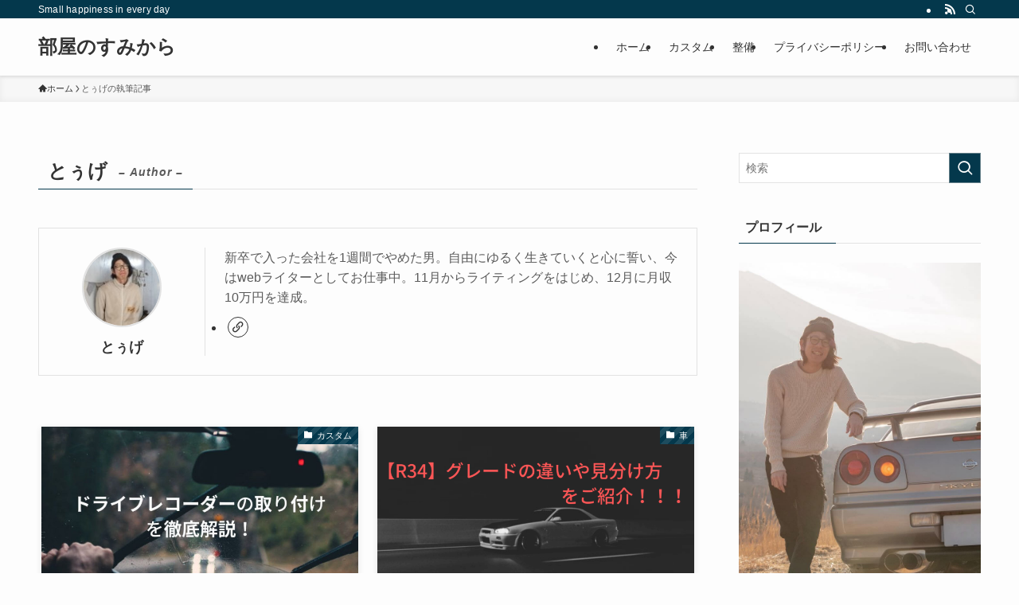

--- FILE ---
content_type: text/html; charset=UTF-8
request_url: https://enjoyholiday24.com/author/hayato24/
body_size: 17551
content:
<!DOCTYPE html>
<html lang="ja" data-loaded="false" data-scrolled="false" data-spmenu="closed">
<head>
<meta charset="utf-8">
<meta name="format-detection" content="telephone=no">
<meta http-equiv="X-UA-Compatible" content="IE=edge">
<meta name="viewport" content="width=device-width, viewport-fit=cover">
<title>とぅげ &#8211; 部屋のすみから</title>
<meta name='robots' content='max-image-preview:large' />
<link rel='dns-prefetch' href='//webfonts.xserver.jp' />
<link rel='dns-prefetch' href='//stats.wp.com' />
<link rel='dns-prefetch' href='//v0.wordpress.com' />
<link rel="alternate" type="application/rss+xml" title="部屋のすみから &raquo; フィード" href="https://enjoyholiday24.com/feed/" />
<link rel="alternate" type="application/rss+xml" title="部屋のすみから &raquo; コメントフィード" href="https://enjoyholiday24.com/comments/feed/" />
<script type="text/javascript" id="wpp-js" src="https://enjoyholiday24.com/wp-content/plugins/wordpress-popular-posts/assets/js/wpp.min.js?ver=7.3.6" data-sampling="0" data-sampling-rate="100" data-api-url="https://enjoyholiday24.com/wp-json/wordpress-popular-posts" data-post-id="0" data-token="1c670be41f" data-lang="0" data-debug="0"></script>
<link rel="alternate" type="application/rss+xml" title="部屋のすみから &raquo; とぅげ による投稿のフィード" href="https://enjoyholiday24.com/author/hayato24/feed/" />
<link rel='stylesheet' id='wp-block-library-css' href='https://enjoyholiday24.com/wp-includes/css/dist/block-library/style.min.css?ver=6.6.4' type='text/css' media='all' />
<link rel='stylesheet' id='swell-icons-css' href='https://enjoyholiday24.com/wp-content/themes/swell/build/css/swell-icons.css?ver=2.12.0' type='text/css' media='all' />
<link rel='stylesheet' id='main_style-css' href='https://enjoyholiday24.com/wp-content/themes/swell/build/css/main.css?ver=2.12.0' type='text/css' media='all' />
<link rel='stylesheet' id='swell_blocks-css' href='https://enjoyholiday24.com/wp-content/themes/swell/build/css/blocks.css?ver=2.12.0' type='text/css' media='all' />
<style id='swell_custom-inline-css' type='text/css'>
:root{--swl-fz--content:4vw;--swl-font_family:"游ゴシック体", "Yu Gothic", YuGothic, "Hiragino Kaku Gothic ProN", "Hiragino Sans", Meiryo, sans-serif;--swl-font_weight:500;--color_main:#04384c;--color_text:#333;--color_link:#1176d4;--color_htag:#04384c;--color_bg:#fdfdfd;--color_gradient1:#d8ffff;--color_gradient2:#87e7ff;--color_main_thin:rgba(5, 70, 95, 0.05 );--color_main_dark:rgba(3, 42, 57, 1 );--color_list_check:#04384c;--color_list_num:#04384c;--color_list_good:#86dd7b;--color_list_triangle:#f4e03a;--color_list_bad:#f36060;--color_faq_q:#d55656;--color_faq_a:#6599b7;--color_icon_good:#3cd250;--color_icon_good_bg:#ecffe9;--color_icon_bad:#4b73eb;--color_icon_bad_bg:#eafaff;--color_icon_info:#f578b4;--color_icon_info_bg:#fff0fa;--color_icon_announce:#ffa537;--color_icon_announce_bg:#fff5f0;--color_icon_pen:#7a7a7a;--color_icon_pen_bg:#f7f7f7;--color_icon_book:#787364;--color_icon_book_bg:#f8f6ef;--color_icon_point:#ffa639;--color_icon_check:#86d67c;--color_icon_batsu:#f36060;--color_icon_hatena:#5295cc;--color_icon_caution:#f7da38;--color_icon_memo:#84878a;--color_deep01:#e44141;--color_deep02:#3d79d5;--color_deep03:#63a84d;--color_deep04:#f09f4d;--color_pale01:#fff2f0;--color_pale02:#f3f8fd;--color_pale03:#f1f9ee;--color_pale04:#fdf9ee;--color_mark_blue:#b7e3ff;--color_mark_green:#bdf9c3;--color_mark_yellow:#fcf69f;--color_mark_orange:#ffddbc;--border01:solid 1px var(--color_main);--border02:double 4px var(--color_main);--border03:dashed 2px var(--color_border);--border04:solid 4px var(--color_gray);--card_posts_thumb_ratio:56.25%;--list_posts_thumb_ratio:61.805%;--big_posts_thumb_ratio:56.25%;--thumb_posts_thumb_ratio:61.805%;--blogcard_thumb_ratio:56.25%;--color_header_bg:#fdfdfd;--color_header_text:#333;--color_footer_bg:#fdfdfd;--color_footer_text:#333;--container_size:1200px;--article_size:900px;--logo_size_sp:48px;--logo_size_pc:40px;--logo_size_pcfix:32px;}.swl-cell-bg[data-icon="doubleCircle"]{--cell-icon-color:#ffc977}.swl-cell-bg[data-icon="circle"]{--cell-icon-color:#94e29c}.swl-cell-bg[data-icon="triangle"]{--cell-icon-color:#eeda2f}.swl-cell-bg[data-icon="close"]{--cell-icon-color:#ec9191}.swl-cell-bg[data-icon="hatena"]{--cell-icon-color:#93c9da}.swl-cell-bg[data-icon="check"]{--cell-icon-color:#94e29c}.swl-cell-bg[data-icon="line"]{--cell-icon-color:#9b9b9b}.cap_box[data-colset="col1"]{--capbox-color:#f59b5f;--capbox-color--bg:#fff8eb}.cap_box[data-colset="col2"]{--capbox-color:#5fb9f5;--capbox-color--bg:#edf5ff}.cap_box[data-colset="col3"]{--capbox-color:#2fcd90;--capbox-color--bg:#eafaf2}.red_{--the-btn-color:#f74a4a;--the-btn-color2:#ffbc49;--the-solid-shadow: rgba(185, 56, 56, 1 )}.blue_{--the-btn-color:#338df4;--the-btn-color2:#35eaff;--the-solid-shadow: rgba(38, 106, 183, 1 )}.green_{--the-btn-color:#62d847;--the-btn-color2:#7bf7bd;--the-solid-shadow: rgba(74, 162, 53, 1 )}.is-style-btn_normal{--the-btn-radius:80px}.is-style-btn_solid{--the-btn-radius:80px}.is-style-btn_shiny{--the-btn-radius:80px}.is-style-btn_line{--the-btn-radius:80px}.post_content blockquote{padding:1.5em 2em 1.5em 3em}.post_content blockquote::before{content:"";display:block;width:5px;height:calc(100% - 3em);top:1.5em;left:1.5em;border-left:solid 1px rgba(180,180,180,.75);border-right:solid 1px rgba(180,180,180,.75);}.mark_blue{background:-webkit-linear-gradient(transparent 64%,var(--color_mark_blue) 0%);background:linear-gradient(transparent 64%,var(--color_mark_blue) 0%)}.mark_green{background:-webkit-linear-gradient(transparent 64%,var(--color_mark_green) 0%);background:linear-gradient(transparent 64%,var(--color_mark_green) 0%)}.mark_yellow{background:-webkit-linear-gradient(transparent 64%,var(--color_mark_yellow) 0%);background:linear-gradient(transparent 64%,var(--color_mark_yellow) 0%)}.mark_orange{background:-webkit-linear-gradient(transparent 64%,var(--color_mark_orange) 0%);background:linear-gradient(transparent 64%,var(--color_mark_orange) 0%)}[class*="is-style-icon_"]{color:#333;border-width:0}[class*="is-style-big_icon_"]{border-width:2px;border-style:solid}[data-col="gray"] .c-balloon__text{background:#f7f7f7;border-color:#ccc}[data-col="gray"] .c-balloon__before{border-right-color:#f7f7f7}[data-col="green"] .c-balloon__text{background:#d1f8c2;border-color:#9ddd93}[data-col="green"] .c-balloon__before{border-right-color:#d1f8c2}[data-col="blue"] .c-balloon__text{background:#e2f6ff;border-color:#93d2f0}[data-col="blue"] .c-balloon__before{border-right-color:#e2f6ff}[data-col="red"] .c-balloon__text{background:#ffebeb;border-color:#f48789}[data-col="red"] .c-balloon__before{border-right-color:#ffebeb}[data-col="yellow"] .c-balloon__text{background:#f9f7d2;border-color:#fbe593}[data-col="yellow"] .c-balloon__before{border-right-color:#f9f7d2}.-type-list2 .p-postList__body::after,.-type-big .p-postList__body::after{content: "READ MORE »";}.c-postThumb__cat{background-color:#04384c;color:#fff;background-image: repeating-linear-gradient(-45deg,rgba(255,255,255,.1),rgba(255,255,255,.1) 6px,transparent 6px,transparent 12px)}.post_content h2:where(:not([class^="swell-block-"]):not(.faq_q):not(.p-postList__title)){background:var(--color_htag);padding:.75em 1em;color:#fff}.post_content h2:where(:not([class^="swell-block-"]):not(.faq_q):not(.p-postList__title))::before{position:absolute;display:block;pointer-events:none;content:"";top:-4px;left:0;width:100%;height:calc(100% + 4px);box-sizing:content-box;border-top:solid 2px var(--color_htag);border-bottom:solid 2px var(--color_htag)}.post_content h3:where(:not([class^="swell-block-"]):not(.faq_q):not(.p-postList__title)){padding:0 .5em .5em}.post_content h3:where(:not([class^="swell-block-"]):not(.faq_q):not(.p-postList__title))::before{content:"";width:100%;height:2px;background: repeating-linear-gradient(90deg, var(--color_htag) 0%, var(--color_htag) 29.3%, rgba(150,150,150,.2) 29.3%, rgba(150,150,150,.2) 100%)}.post_content h4:where(:not([class^="swell-block-"]):not(.faq_q):not(.p-postList__title)){padding:0 0 0 16px;border-left:solid 2px var(--color_htag)}.l-header{box-shadow: 0 1px 4px rgba(0,0,0,.12)}.l-header__bar{color:#fff;background:var(--color_main)}.l-header__menuBtn{order:1}.l-header__customBtn{order:3}.c-gnav a::after{background:var(--color_main);width:100%;height:2px;transform:scaleX(0)}.p-spHeadMenu .menu-item.-current{border-bottom-color:var(--color_main)}.c-gnav > li:hover > a::after,.c-gnav > .-current > a::after{transform: scaleX(1)}.c-gnav .sub-menu{color:#333;background:#fff}.l-fixHeader::before{opacity:1}#pagetop{border-radius:50%}.c-widget__title.-spmenu{padding:.5em .75em;border-radius:var(--swl-radius--2, 0px);background:var(--color_main);color:#fff;}.c-widget__title.-footer{padding:.5em}.c-widget__title.-footer::before{content:"";bottom:0;left:0;width:40%;z-index:1;background:var(--color_main)}.c-widget__title.-footer::after{content:"";bottom:0;left:0;width:100%;background:var(--color_border)}.c-secTitle{border-left:solid 2px var(--color_main);padding:0em .75em}.p-spMenu{color:#333}.p-spMenu__inner::before{background:#fdfdfd;opacity:1}.p-spMenu__overlay{background:#000;opacity:0.6}[class*="page-numbers"]{color:#fff;background-color:#dedede}a{text-decoration: none}.l-topTitleArea.c-filterLayer::before{background-color:#000;opacity:0.2;content:""}@media screen and (min-width: 960px){:root{}}@media screen and (max-width: 959px){:root{}.l-header__logo{order:2;text-align:center}}@media screen and (min-width: 600px){:root{--swl-fz--content:16px;}}@media screen and (max-width: 599px){:root{}}@media (min-width: 1108px) {.alignwide{left:-100px;width:calc(100% + 200px);}}@media (max-width: 1108px) {.-sidebar-off .swell-block-fullWide__inner.l-container .alignwide{left:0px;width:100%;}}.l-fixHeader .l-fixHeader__gnav{order:0}[data-scrolled=true] .l-fixHeader[data-ready]{opacity:1;-webkit-transform:translateY(0)!important;transform:translateY(0)!important;visibility:visible}.-body-solid .l-fixHeader{box-shadow:0 2px 4px var(--swl-color_shadow)}.l-fixHeader__inner{align-items:stretch;color:var(--color_header_text);display:flex;padding-bottom:0;padding-top:0;position:relative;z-index:1}.l-fixHeader__logo{align-items:center;display:flex;line-height:1;margin-right:24px;order:0;padding:16px 0}.is-style-btn_normal a,.is-style-btn_shiny a{box-shadow:var(--swl-btn_shadow)}.c-shareBtns__btn,.is-style-balloon>.c-tabList .c-tabList__button,.p-snsCta,[class*=page-numbers]{box-shadow:var(--swl-box_shadow)}.p-articleThumb__img,.p-articleThumb__youtube{box-shadow:var(--swl-img_shadow)}.p-pickupBanners__item .c-bannerLink,.p-postList__thumb{box-shadow:0 2px 8px rgba(0,0,0,.1),0 4px 4px -4px rgba(0,0,0,.1)}.p-postList.-w-ranking li:before{background-image:repeating-linear-gradient(-45deg,hsla(0,0%,100%,.1),hsla(0,0%,100%,.1) 6px,transparent 0,transparent 12px);box-shadow:1px 1px 4px rgba(0,0,0,.2)}.l-header__bar{position:relative;width:100%}.l-header__bar .c-catchphrase{color:inherit;font-size:12px;letter-spacing:var(--swl-letter_spacing,.2px);line-height:14px;margin-right:auto;overflow:hidden;padding:4px 0;white-space:nowrap;width:50%}.l-header__bar .c-iconList .c-iconList__link{margin:0;padding:4px 6px}.l-header__barInner{align-items:center;display:flex;justify-content:flex-end}@media (min-width:960px){.-series .l-header__inner{align-items:stretch;display:flex}.-series .l-header__logo{align-items:center;display:flex;flex-wrap:wrap;margin-right:24px;padding:16px 0}.-series .l-header__logo .c-catchphrase{font-size:13px;padding:4px 0}.-series .c-headLogo{margin-right:16px}.-series-right .l-header__inner{justify-content:space-between}.-series-right .c-gnavWrap{margin-left:auto}.-series-right .w-header{margin-left:12px}.-series-left .w-header{margin-left:auto}}@media (min-width:960px) and (min-width:600px){.-series .c-headLogo{max-width:400px}}.c-gnav .sub-menu a:before,.c-listMenu a:before{-webkit-font-smoothing:antialiased;-moz-osx-font-smoothing:grayscale;font-family:icomoon!important;font-style:normal;font-variant:normal;font-weight:400;line-height:1;text-transform:none}.c-submenuToggleBtn{display:none}.c-listMenu a{padding:.75em 1em .75em 1.5em;transition:padding .25s}.c-listMenu a:hover{padding-left:1.75em;padding-right:.75em}.c-gnav .sub-menu a:before,.c-listMenu a:before{color:inherit;content:"\e921";display:inline-block;left:2px;position:absolute;top:50%;-webkit-transform:translateY(-50%);transform:translateY(-50%);vertical-align:middle}.widget_categories>ul>.cat-item>a,.wp-block-categories-list>li>a{padding-left:1.75em}.c-listMenu .children,.c-listMenu .sub-menu{margin:0}.c-listMenu .children a,.c-listMenu .sub-menu a{font-size:.9em;padding-left:2.5em}.c-listMenu .children a:before,.c-listMenu .sub-menu a:before{left:1em}.c-listMenu .children a:hover,.c-listMenu .sub-menu a:hover{padding-left:2.75em}.c-listMenu .children ul a,.c-listMenu .sub-menu ul a{padding-left:3.25em}.c-listMenu .children ul a:before,.c-listMenu .sub-menu ul a:before{left:1.75em}.c-listMenu .children ul a:hover,.c-listMenu .sub-menu ul a:hover{padding-left:3.5em}.c-gnav li:hover>.sub-menu{opacity:1;visibility:visible}.c-gnav .sub-menu:before{background:inherit;content:"";height:100%;left:0;position:absolute;top:0;width:100%;z-index:0}.c-gnav .sub-menu .sub-menu{left:100%;top:0;z-index:-1}.c-gnav .sub-menu a{padding-left:2em}.c-gnav .sub-menu a:before{left:.5em}.c-gnav .sub-menu a:hover .ttl{left:4px}:root{--color_content_bg:var(--color_bg);}.c-widget__title.-side{padding:.5em}.c-widget__title.-side::before{content:"";bottom:0;left:0;width:40%;z-index:1;background:var(--color_main)}.c-widget__title.-side::after{content:"";bottom:0;left:0;width:100%;background:var(--color_border)}@media screen and (min-width: 960px){:root{}}@media screen and (max-width: 959px){:root{}}@media screen and (min-width: 600px){:root{}}@media screen and (max-width: 599px){:root{}}.swell-block-fullWide__inner.l-container{--swl-fw_inner_pad:var(--swl-pad_container,0px)}@media (min-width:960px){.-sidebar-on .l-content .alignfull,.-sidebar-on .l-content .alignwide{left:-16px;width:calc(100% + 32px)}.swell-block-fullWide__inner.l-article{--swl-fw_inner_pad:var(--swl-pad_post_content,0px)}.-sidebar-on .swell-block-fullWide__inner .alignwide{left:0;width:100%}.-sidebar-on .swell-block-fullWide__inner .alignfull{left:calc(0px - var(--swl-fw_inner_pad, 0))!important;margin-left:0!important;margin-right:0!important;width:calc(100% + var(--swl-fw_inner_pad, 0)*2)!important}}.-index-off .p-toc,.swell-toc-placeholder:empty{display:none}.p-toc.-modal{height:100%;margin:0;overflow-y:auto;padding:0}#main_content .p-toc{border-radius:var(--swl-radius--2,0);margin:4em auto;max-width:800px}#sidebar .p-toc{margin-top:-.5em}.p-toc .__pn:before{content:none!important;counter-increment:none}.p-toc .__prev{margin:0 0 1em}.p-toc .__next{margin:1em 0 0}.p-toc.is-omitted:not([data-omit=ct]) [data-level="2"] .p-toc__childList{height:0;margin-bottom:-.5em;visibility:hidden}.p-toc.is-omitted:not([data-omit=nest]){position:relative}.p-toc.is-omitted:not([data-omit=nest]):before{background:linear-gradient(hsla(0,0%,100%,0),var(--color_bg));bottom:5em;content:"";height:4em;left:0;opacity:.75;pointer-events:none;position:absolute;width:100%;z-index:1}.p-toc.is-omitted:not([data-omit=nest]):after{background:var(--color_bg);bottom:0;content:"";height:5em;left:0;opacity:.75;position:absolute;width:100%;z-index:1}.p-toc.is-omitted:not([data-omit=nest]) .__next,.p-toc.is-omitted:not([data-omit=nest]) [data-omit="1"]{display:none}.p-toc .p-toc__expandBtn{background-color:#f7f7f7;border:rgba(0,0,0,.2);border-radius:5em;box-shadow:0 0 0 1px #bbb;color:#333;display:block;font-size:14px;line-height:1.5;margin:.75em auto 0;min-width:6em;padding:.5em 1em;position:relative;transition:box-shadow .25s;z-index:2}.p-toc[data-omit=nest] .p-toc__expandBtn{display:inline-block;font-size:13px;margin:0 0 0 1.25em;padding:.5em .75em}.p-toc:not([data-omit=nest]) .p-toc__expandBtn:after,.p-toc:not([data-omit=nest]) .p-toc__expandBtn:before{border-top-color:inherit;border-top-style:dotted;border-top-width:3px;content:"";display:block;height:1px;position:absolute;top:calc(50% - 1px);transition:border-color .25s;width:100%;width:22px}.p-toc:not([data-omit=nest]) .p-toc__expandBtn:before{right:calc(100% + 1em)}.p-toc:not([data-omit=nest]) .p-toc__expandBtn:after{left:calc(100% + 1em)}.p-toc.is-expanded .p-toc__expandBtn{border-color:transparent}.p-toc__ttl{display:block;font-size:1.2em;line-height:1;position:relative;text-align:center}.p-toc__ttl:before{content:"\e918";display:inline-block;font-family:icomoon;margin-right:.5em;padding-bottom:2px;vertical-align:middle}#index_modal .p-toc__ttl{margin-bottom:.5em}.p-toc__list li{line-height:1.6}.p-toc__list>li+li{margin-top:.5em}.p-toc__list .p-toc__childList{padding-left:.5em}.p-toc__list [data-level="3"]{font-size:.9em}.p-toc__list .mininote{display:none}.post_content .p-toc__list{padding-left:0}#sidebar .p-toc__list{margin-bottom:0}#sidebar .p-toc__list .p-toc__childList{padding-left:0}.p-toc__link{color:inherit;font-size:inherit;text-decoration:none}.p-toc__link:hover{opacity:.8}.p-toc.-double{background:var(--color_gray);background:linear-gradient(-45deg,transparent 25%,var(--color_gray) 25%,var(--color_gray) 50%,transparent 50%,transparent 75%,var(--color_gray) 75%,var(--color_gray));background-clip:padding-box;background-size:4px 4px;border-bottom:4px double var(--color_border);border-top:4px double var(--color_border);padding:1.5em 1em 1em}.p-toc.-double .p-toc__ttl{margin-bottom:.75em}@media (min-width:960px){#main_content .p-toc{width:92%}}@media (hover:hover){.p-toc .p-toc__expandBtn:hover{border-color:transparent;box-shadow:0 0 0 2px currentcolor}}@media (min-width:600px){.p-toc.-double{padding:2em}}
</style>
<link rel='stylesheet' id='swell-parts/footer-css' href='https://enjoyholiday24.com/wp-content/themes/swell/build/css/modules/parts/footer.css?ver=2.12.0' type='text/css' media='all' />
<link rel='stylesheet' id='swell-page/author-css' href='https://enjoyholiday24.com/wp-content/themes/swell/build/css/modules/page/author.css?ver=2.12.0' type='text/css' media='all' />
<link rel='stylesheet' id='mediaelement-css' href='https://enjoyholiday24.com/wp-includes/js/mediaelement/mediaelementplayer-legacy.min.css?ver=4.2.17' type='text/css' media='all' />
<link rel='stylesheet' id='wp-mediaelement-css' href='https://enjoyholiday24.com/wp-includes/js/mediaelement/wp-mediaelement.min.css?ver=6.6.4' type='text/css' media='all' />
<style id='jetpack-sharing-buttons-style-inline-css' type='text/css'>
.jetpack-sharing-buttons__services-list{display:flex;flex-direction:row;flex-wrap:wrap;gap:0;list-style-type:none;margin:5px;padding:0}.jetpack-sharing-buttons__services-list.has-small-icon-size{font-size:12px}.jetpack-sharing-buttons__services-list.has-normal-icon-size{font-size:16px}.jetpack-sharing-buttons__services-list.has-large-icon-size{font-size:24px}.jetpack-sharing-buttons__services-list.has-huge-icon-size{font-size:36px}@media print{.jetpack-sharing-buttons__services-list{display:none!important}}.editor-styles-wrapper .wp-block-jetpack-sharing-buttons{gap:0;padding-inline-start:0}ul.jetpack-sharing-buttons__services-list.has-background{padding:1.25em 2.375em}
</style>
<style id='classic-theme-styles-inline-css' type='text/css'>
/*! This file is auto-generated */
.wp-block-button__link{color:#fff;background-color:#32373c;border-radius:9999px;box-shadow:none;text-decoration:none;padding:calc(.667em + 2px) calc(1.333em + 2px);font-size:1.125em}.wp-block-file__button{background:#32373c;color:#fff;text-decoration:none}
</style>
<style id='global-styles-inline-css' type='text/css'>
:root{--wp--preset--aspect-ratio--square: 1;--wp--preset--aspect-ratio--4-3: 4/3;--wp--preset--aspect-ratio--3-4: 3/4;--wp--preset--aspect-ratio--3-2: 3/2;--wp--preset--aspect-ratio--2-3: 2/3;--wp--preset--aspect-ratio--16-9: 16/9;--wp--preset--aspect-ratio--9-16: 9/16;--wp--preset--color--black: #000;--wp--preset--color--cyan-bluish-gray: #abb8c3;--wp--preset--color--white: #fff;--wp--preset--color--pale-pink: #f78da7;--wp--preset--color--vivid-red: #cf2e2e;--wp--preset--color--luminous-vivid-orange: #ff6900;--wp--preset--color--luminous-vivid-amber: #fcb900;--wp--preset--color--light-green-cyan: #7bdcb5;--wp--preset--color--vivid-green-cyan: #00d084;--wp--preset--color--pale-cyan-blue: #8ed1fc;--wp--preset--color--vivid-cyan-blue: #0693e3;--wp--preset--color--vivid-purple: #9b51e0;--wp--preset--color--swl-main: var(--color_main);--wp--preset--color--swl-main-thin: var(--color_main_thin);--wp--preset--color--swl-gray: var(--color_gray);--wp--preset--color--swl-deep-01: var(--color_deep01);--wp--preset--color--swl-deep-02: var(--color_deep02);--wp--preset--color--swl-deep-03: var(--color_deep03);--wp--preset--color--swl-deep-04: var(--color_deep04);--wp--preset--color--swl-pale-01: var(--color_pale01);--wp--preset--color--swl-pale-02: var(--color_pale02);--wp--preset--color--swl-pale-03: var(--color_pale03);--wp--preset--color--swl-pale-04: var(--color_pale04);--wp--preset--gradient--vivid-cyan-blue-to-vivid-purple: linear-gradient(135deg,rgba(6,147,227,1) 0%,rgb(155,81,224) 100%);--wp--preset--gradient--light-green-cyan-to-vivid-green-cyan: linear-gradient(135deg,rgb(122,220,180) 0%,rgb(0,208,130) 100%);--wp--preset--gradient--luminous-vivid-amber-to-luminous-vivid-orange: linear-gradient(135deg,rgba(252,185,0,1) 0%,rgba(255,105,0,1) 100%);--wp--preset--gradient--luminous-vivid-orange-to-vivid-red: linear-gradient(135deg,rgba(255,105,0,1) 0%,rgb(207,46,46) 100%);--wp--preset--gradient--very-light-gray-to-cyan-bluish-gray: linear-gradient(135deg,rgb(238,238,238) 0%,rgb(169,184,195) 100%);--wp--preset--gradient--cool-to-warm-spectrum: linear-gradient(135deg,rgb(74,234,220) 0%,rgb(151,120,209) 20%,rgb(207,42,186) 40%,rgb(238,44,130) 60%,rgb(251,105,98) 80%,rgb(254,248,76) 100%);--wp--preset--gradient--blush-light-purple: linear-gradient(135deg,rgb(255,206,236) 0%,rgb(152,150,240) 100%);--wp--preset--gradient--blush-bordeaux: linear-gradient(135deg,rgb(254,205,165) 0%,rgb(254,45,45) 50%,rgb(107,0,62) 100%);--wp--preset--gradient--luminous-dusk: linear-gradient(135deg,rgb(255,203,112) 0%,rgb(199,81,192) 50%,rgb(65,88,208) 100%);--wp--preset--gradient--pale-ocean: linear-gradient(135deg,rgb(255,245,203) 0%,rgb(182,227,212) 50%,rgb(51,167,181) 100%);--wp--preset--gradient--electric-grass: linear-gradient(135deg,rgb(202,248,128) 0%,rgb(113,206,126) 100%);--wp--preset--gradient--midnight: linear-gradient(135deg,rgb(2,3,129) 0%,rgb(40,116,252) 100%);--wp--preset--font-size--small: 0.9em;--wp--preset--font-size--medium: 1.1em;--wp--preset--font-size--large: 1.25em;--wp--preset--font-size--x-large: 42px;--wp--preset--font-size--xs: 0.75em;--wp--preset--font-size--huge: 1.6em;--wp--preset--spacing--20: 0.44rem;--wp--preset--spacing--30: 0.67rem;--wp--preset--spacing--40: 1rem;--wp--preset--spacing--50: 1.5rem;--wp--preset--spacing--60: 2.25rem;--wp--preset--spacing--70: 3.38rem;--wp--preset--spacing--80: 5.06rem;--wp--preset--shadow--natural: 6px 6px 9px rgba(0, 0, 0, 0.2);--wp--preset--shadow--deep: 12px 12px 50px rgba(0, 0, 0, 0.4);--wp--preset--shadow--sharp: 6px 6px 0px rgba(0, 0, 0, 0.2);--wp--preset--shadow--outlined: 6px 6px 0px -3px rgba(255, 255, 255, 1), 6px 6px rgba(0, 0, 0, 1);--wp--preset--shadow--crisp: 6px 6px 0px rgba(0, 0, 0, 1);}:where(.is-layout-flex){gap: 0.5em;}:where(.is-layout-grid){gap: 0.5em;}body .is-layout-flex{display: flex;}.is-layout-flex{flex-wrap: wrap;align-items: center;}.is-layout-flex > :is(*, div){margin: 0;}body .is-layout-grid{display: grid;}.is-layout-grid > :is(*, div){margin: 0;}:where(.wp-block-columns.is-layout-flex){gap: 2em;}:where(.wp-block-columns.is-layout-grid){gap: 2em;}:where(.wp-block-post-template.is-layout-flex){gap: 1.25em;}:where(.wp-block-post-template.is-layout-grid){gap: 1.25em;}.has-black-color{color: var(--wp--preset--color--black) !important;}.has-cyan-bluish-gray-color{color: var(--wp--preset--color--cyan-bluish-gray) !important;}.has-white-color{color: var(--wp--preset--color--white) !important;}.has-pale-pink-color{color: var(--wp--preset--color--pale-pink) !important;}.has-vivid-red-color{color: var(--wp--preset--color--vivid-red) !important;}.has-luminous-vivid-orange-color{color: var(--wp--preset--color--luminous-vivid-orange) !important;}.has-luminous-vivid-amber-color{color: var(--wp--preset--color--luminous-vivid-amber) !important;}.has-light-green-cyan-color{color: var(--wp--preset--color--light-green-cyan) !important;}.has-vivid-green-cyan-color{color: var(--wp--preset--color--vivid-green-cyan) !important;}.has-pale-cyan-blue-color{color: var(--wp--preset--color--pale-cyan-blue) !important;}.has-vivid-cyan-blue-color{color: var(--wp--preset--color--vivid-cyan-blue) !important;}.has-vivid-purple-color{color: var(--wp--preset--color--vivid-purple) !important;}.has-black-background-color{background-color: var(--wp--preset--color--black) !important;}.has-cyan-bluish-gray-background-color{background-color: var(--wp--preset--color--cyan-bluish-gray) !important;}.has-white-background-color{background-color: var(--wp--preset--color--white) !important;}.has-pale-pink-background-color{background-color: var(--wp--preset--color--pale-pink) !important;}.has-vivid-red-background-color{background-color: var(--wp--preset--color--vivid-red) !important;}.has-luminous-vivid-orange-background-color{background-color: var(--wp--preset--color--luminous-vivid-orange) !important;}.has-luminous-vivid-amber-background-color{background-color: var(--wp--preset--color--luminous-vivid-amber) !important;}.has-light-green-cyan-background-color{background-color: var(--wp--preset--color--light-green-cyan) !important;}.has-vivid-green-cyan-background-color{background-color: var(--wp--preset--color--vivid-green-cyan) !important;}.has-pale-cyan-blue-background-color{background-color: var(--wp--preset--color--pale-cyan-blue) !important;}.has-vivid-cyan-blue-background-color{background-color: var(--wp--preset--color--vivid-cyan-blue) !important;}.has-vivid-purple-background-color{background-color: var(--wp--preset--color--vivid-purple) !important;}.has-black-border-color{border-color: var(--wp--preset--color--black) !important;}.has-cyan-bluish-gray-border-color{border-color: var(--wp--preset--color--cyan-bluish-gray) !important;}.has-white-border-color{border-color: var(--wp--preset--color--white) !important;}.has-pale-pink-border-color{border-color: var(--wp--preset--color--pale-pink) !important;}.has-vivid-red-border-color{border-color: var(--wp--preset--color--vivid-red) !important;}.has-luminous-vivid-orange-border-color{border-color: var(--wp--preset--color--luminous-vivid-orange) !important;}.has-luminous-vivid-amber-border-color{border-color: var(--wp--preset--color--luminous-vivid-amber) !important;}.has-light-green-cyan-border-color{border-color: var(--wp--preset--color--light-green-cyan) !important;}.has-vivid-green-cyan-border-color{border-color: var(--wp--preset--color--vivid-green-cyan) !important;}.has-pale-cyan-blue-border-color{border-color: var(--wp--preset--color--pale-cyan-blue) !important;}.has-vivid-cyan-blue-border-color{border-color: var(--wp--preset--color--vivid-cyan-blue) !important;}.has-vivid-purple-border-color{border-color: var(--wp--preset--color--vivid-purple) !important;}.has-vivid-cyan-blue-to-vivid-purple-gradient-background{background: var(--wp--preset--gradient--vivid-cyan-blue-to-vivid-purple) !important;}.has-light-green-cyan-to-vivid-green-cyan-gradient-background{background: var(--wp--preset--gradient--light-green-cyan-to-vivid-green-cyan) !important;}.has-luminous-vivid-amber-to-luminous-vivid-orange-gradient-background{background: var(--wp--preset--gradient--luminous-vivid-amber-to-luminous-vivid-orange) !important;}.has-luminous-vivid-orange-to-vivid-red-gradient-background{background: var(--wp--preset--gradient--luminous-vivid-orange-to-vivid-red) !important;}.has-very-light-gray-to-cyan-bluish-gray-gradient-background{background: var(--wp--preset--gradient--very-light-gray-to-cyan-bluish-gray) !important;}.has-cool-to-warm-spectrum-gradient-background{background: var(--wp--preset--gradient--cool-to-warm-spectrum) !important;}.has-blush-light-purple-gradient-background{background: var(--wp--preset--gradient--blush-light-purple) !important;}.has-blush-bordeaux-gradient-background{background: var(--wp--preset--gradient--blush-bordeaux) !important;}.has-luminous-dusk-gradient-background{background: var(--wp--preset--gradient--luminous-dusk) !important;}.has-pale-ocean-gradient-background{background: var(--wp--preset--gradient--pale-ocean) !important;}.has-electric-grass-gradient-background{background: var(--wp--preset--gradient--electric-grass) !important;}.has-midnight-gradient-background{background: var(--wp--preset--gradient--midnight) !important;}.has-small-font-size{font-size: var(--wp--preset--font-size--small) !important;}.has-medium-font-size{font-size: var(--wp--preset--font-size--medium) !important;}.has-large-font-size{font-size: var(--wp--preset--font-size--large) !important;}.has-x-large-font-size{font-size: var(--wp--preset--font-size--x-large) !important;}
:where(.wp-block-post-template.is-layout-flex){gap: 1.25em;}:where(.wp-block-post-template.is-layout-grid){gap: 1.25em;}
:where(.wp-block-columns.is-layout-flex){gap: 2em;}:where(.wp-block-columns.is-layout-grid){gap: 2em;}
:root :where(.wp-block-pullquote){font-size: 1.5em;line-height: 1.6;}
</style>
<link rel='stylesheet' id='contact-form-7-css' href='https://enjoyholiday24.com/wp-content/plugins/contact-form-7/includes/css/styles.css?ver=6.0.6' type='text/css' media='all' />
<link rel='stylesheet' id='toc-screen-css' href='https://enjoyholiday24.com/wp-content/plugins/table-of-contents-plus/screen.min.css?ver=2411.1' type='text/css' media='all' />
<link rel='stylesheet' id='wordpress-popular-posts-css-css' href='https://enjoyholiday24.com/wp-content/plugins/wordpress-popular-posts/assets/css/wpp.css?ver=7.3.6' type='text/css' media='all' />
<link rel='stylesheet' id='child_style-css' href='https://enjoyholiday24.com/wp-content/themes/swell_child/style.css?ver=20240817125937' type='text/css' media='all' />
<script type="text/javascript" src="https://enjoyholiday24.com/wp-includes/js/jquery/jquery.min.js?ver=3.7.1" id="jquery-core-js"></script>
<script type="text/javascript" src="//webfonts.xserver.jp/js/xserverv3.js?fadein=0&amp;ver=2.0.9" id="typesquare_std-js"></script>

<noscript><link href="https://enjoyholiday24.com/wp-content/themes/swell/build/css/noscript.css" rel="stylesheet"></noscript>
<link rel="https://api.w.org/" href="https://enjoyholiday24.com/wp-json/" /><link rel="alternate" title="JSON" type="application/json" href="https://enjoyholiday24.com/wp-json/wp/v2/users/1" />	<style>img#wpstats{display:none}</style>
		            <style id="wpp-loading-animation-styles">@-webkit-keyframes bgslide{from{background-position-x:0}to{background-position-x:-200%}}@keyframes bgslide{from{background-position-x:0}to{background-position-x:-200%}}.wpp-widget-block-placeholder,.wpp-shortcode-placeholder{margin:0 auto;width:60px;height:3px;background:#dd3737;background:linear-gradient(90deg,#dd3737 0%,#571313 10%,#dd3737 100%);background-size:200% auto;border-radius:3px;-webkit-animation:bgslide 1s infinite linear;animation:bgslide 1s infinite linear}</style>
            <style type="text/css">.recentcomments a{display:inline !important;padding:0 !important;margin:0 !important;}</style>
<!-- Jetpack Open Graph Tags -->
<meta property="og:type" content="profile" />
<meta property="og:title" content="とぅげ" />
<meta property="og:url" content="https://enjoyholiday24.com" />
<meta property="og:description" content="新卒で入った会社を1週間でやめた男。自由にゆるく生きていくと心に誓い、今はwebライターとしてお仕事中。11月からライティングをはじめ、12月に月収10万円を達成。…" />
<meta property="og:site_name" content="部屋のすみから" />
<meta property="og:image" content="https://secure.gravatar.com/avatar/678e6cde87fadb6ac243ed4d5a88b31a?s=200&#038;r=g" />
<meta property="og:image:alt" content="とぅげ" />
<meta property="og:locale" content="ja_JP" />

<!-- End Jetpack Open Graph Tags -->
<link rel="icon" href="https://enjoyholiday24.com/wp-content/uploads/2019/02/cropped-bb2f7e9fc272f65fe806b5e3450d94ec-3-e1549211799121-32x32.jpg" sizes="32x32" />
<link rel="icon" href="https://enjoyholiday24.com/wp-content/uploads/2019/02/cropped-bb2f7e9fc272f65fe806b5e3450d94ec-3-e1549211799121-192x192.jpg" sizes="192x192" />
<link rel="apple-touch-icon" href="https://enjoyholiday24.com/wp-content/uploads/2019/02/cropped-bb2f7e9fc272f65fe806b5e3450d94ec-3-e1549211799121-180x180.jpg" />
<meta name="msapplication-TileImage" content="https://enjoyholiday24.com/wp-content/uploads/2019/02/cropped-bb2f7e9fc272f65fe806b5e3450d94ec-3-e1549211799121-270x270.jpg" />

<link rel="stylesheet" href="https://enjoyholiday24.com/wp-content/themes/swell/build/css/print.css" media="print" >
</head>
<body>
<div id="body_wrap" class="archive author author-hayato24 author-1 -body-solid -index-off -sidebar-on -frame-off id_1" >
<div id="sp_menu" class="p-spMenu -left">
	<div class="p-spMenu__inner">
		<div class="p-spMenu__closeBtn">
			<button class="c-iconBtn -menuBtn c-plainBtn" data-onclick="toggleMenu" aria-label="メニューを閉じる">
				<i class="c-iconBtn__icon icon-close-thin"></i>
			</button>
		</div>
		<div class="p-spMenu__body">
			<div class="c-widget__title -spmenu">
				MENU			</div>
			<div class="p-spMenu__nav">
				<ul class="c-spnav c-listMenu"><li class="menu-item menu-item-type-custom menu-item-object-custom menu-item-home menu-item-355"><a href="https://enjoyholiday24.com">ホーム</a></li>
<li class="menu-item menu-item-type-taxonomy menu-item-object-category menu-item-358"><a href="https://enjoyholiday24.com/category/car/custom/">カスタム</a></li>
<li class="menu-item menu-item-type-taxonomy menu-item-object-category menu-item-359"><a href="https://enjoyholiday24.com/category/car/maintenance/">整備</a></li>
<li class="menu-item menu-item-type-post_type menu-item-object-page menu-item-privacy-policy menu-item-356"><a rel="privacy-policy" href="https://enjoyholiday24.com/operator-information/privacy-policy/">プライバシーポリシー</a></li>
<li class="menu-item menu-item-type-post_type menu-item-object-page menu-item-357"><a href="https://enjoyholiday24.com/operator-information/contact/">お問い合わせ</a></li>
</ul>			</div>
					</div>
	</div>
	<div class="p-spMenu__overlay c-overlay" data-onclick="toggleMenu"></div>
</div>
<header id="header" class="l-header -series -series-right" data-spfix="1">
	<div class="l-header__bar pc_">
	<div class="l-header__barInner l-container">
		<div class="c-catchphrase">Small happiness in every day</div><ul class="c-iconList">
						<li class="c-iconList__item -rss">
						<a href="https://enjoyholiday24.com/feed/" target="_blank" rel="noopener" class="c-iconList__link u-fz-14 hov-flash" aria-label="rss">
							<i class="c-iconList__icon icon-rss" role="presentation"></i>
						</a>
					</li>
									<li class="c-iconList__item -search">
						<button class="c-iconList__link c-plainBtn u-fz-14 hov-flash" data-onclick="toggleSearch" aria-label="検索">
							<i class="c-iconList__icon icon-search" role="presentation"></i>
						</button>
					</li>
				</ul>
	</div>
</div>
	<div class="l-header__inner l-container">
		<div class="l-header__logo">
			<div class="c-headLogo -txt"><a href="https://enjoyholiday24.com/" title="部屋のすみから" class="c-headLogo__link" rel="home">部屋のすみから</a></div>					</div>
		<nav id="gnav" class="l-header__gnav c-gnavWrap">
					<ul class="c-gnav">
			<li class="menu-item menu-item-type-custom menu-item-object-custom menu-item-home menu-item-355"><a href="https://enjoyholiday24.com"><span class="ttl">ホーム</span></a></li>
<li class="menu-item menu-item-type-taxonomy menu-item-object-category menu-item-358"><a href="https://enjoyholiday24.com/category/car/custom/"><span class="ttl">カスタム</span></a></li>
<li class="menu-item menu-item-type-taxonomy menu-item-object-category menu-item-359"><a href="https://enjoyholiday24.com/category/car/maintenance/"><span class="ttl">整備</span></a></li>
<li class="menu-item menu-item-type-post_type menu-item-object-page menu-item-privacy-policy menu-item-356"><a rel="privacy-policy" href="https://enjoyholiday24.com/operator-information/privacy-policy/"><span class="ttl">プライバシーポリシー</span></a></li>
<li class="menu-item menu-item-type-post_type menu-item-object-page menu-item-357"><a href="https://enjoyholiday24.com/operator-information/contact/"><span class="ttl">お問い合わせ</span></a></li>
					</ul>
			</nav>
		<div class="l-header__customBtn sp_">
			<button class="c-iconBtn c-plainBtn" data-onclick="toggleSearch" aria-label="検索ボタン">
			<i class="c-iconBtn__icon icon-search"></i>
					</button>
	</div>
<div class="l-header__menuBtn sp_">
	<button class="c-iconBtn -menuBtn c-plainBtn" data-onclick="toggleMenu" aria-label="メニューボタン">
		<i class="c-iconBtn__icon icon-menu-thin"></i>
			</button>
</div>
	</div>
	</header>
<div id="fix_header" class="l-fixHeader -series -series-right">
	<div class="l-fixHeader__inner l-container">
		<div class="l-fixHeader__logo">
			<div class="c-headLogo -txt"><a href="https://enjoyholiday24.com/" title="部屋のすみから" class="c-headLogo__link" rel="home">部屋のすみから</a></div>		</div>
		<div class="l-fixHeader__gnav c-gnavWrap">
					<ul class="c-gnav">
			<li class="menu-item menu-item-type-custom menu-item-object-custom menu-item-home menu-item-355"><a href="https://enjoyholiday24.com"><span class="ttl">ホーム</span></a></li>
<li class="menu-item menu-item-type-taxonomy menu-item-object-category menu-item-358"><a href="https://enjoyholiday24.com/category/car/custom/"><span class="ttl">カスタム</span></a></li>
<li class="menu-item menu-item-type-taxonomy menu-item-object-category menu-item-359"><a href="https://enjoyholiday24.com/category/car/maintenance/"><span class="ttl">整備</span></a></li>
<li class="menu-item menu-item-type-post_type menu-item-object-page menu-item-privacy-policy menu-item-356"><a rel="privacy-policy" href="https://enjoyholiday24.com/operator-information/privacy-policy/"><span class="ttl">プライバシーポリシー</span></a></li>
<li class="menu-item menu-item-type-post_type menu-item-object-page menu-item-357"><a href="https://enjoyholiday24.com/operator-information/contact/"><span class="ttl">お問い合わせ</span></a></li>
					</ul>
			</div>
	</div>
</div>
<div id="breadcrumb" class="p-breadcrumb -bg-on"><ol class="p-breadcrumb__list l-container"><li class="p-breadcrumb__item"><a href="https://enjoyholiday24.com/" class="p-breadcrumb__text"><span class="__home icon-home"> ホーム</span></a></li><li class="p-breadcrumb__item"><span class="p-breadcrumb__text">とぅげの執筆記事</span></li></ol></div><div id="content" class="l-content l-container" >
<main id="main_content" class="l-mainContent l-article">
	<div class="l-mainContent__inner">
		<h1 class="c-pageTitle" data-style="b_bottom"><span class="c-pageTitle__inner">とぅげ<small class="c-pageTitle__subTitle u-fz-14">– Author –</small></span></h1>		<div class="p-authorBox u-mt-30 u-mb-40">
			<div class="p-authorBox__l">
				<img alt='とぅげのアバター' src='https://secure.gravatar.com/avatar/678e6cde87fadb6ac243ed4d5a88b31a?s=100&#038;r=g' srcset='https://secure.gravatar.com/avatar/678e6cde87fadb6ac243ed4d5a88b31a?s=200&#038;r=g 2x' class='avatar avatar-100 photo' height='100' width='100' decoding='async'/>				<span class="p-authorBox__name u-fz-m">
					とぅげ				</span>
							</div>
			<div class="p-authorBox__r">
									<p class="p-authorBox__desc u-thin">
						新卒で入った会社を1週間でやめた男。自由にゆるく生きていくと心に誓い、今はwebライターとしてお仕事中。11月からライティングをはじめ、12月に月収10万円を達成。					</p>
								<ul class="c-iconList is-style-circle p-authorBox__iconList">
						<li class="c-iconList__item -link">
						<a href="https://enjoyholiday24.com" target="_blank" rel="noopener" class="c-iconList__link u-fz-14 hov-flash-up" aria-label="link">
							<i class="c-iconList__icon icon-link" role="presentation"></i>
						</a>
					</li>
				</ul>
			</div>
		</div>
		<div class="p-authorContent l-parent">
						<div class="c-tabBody p-postListTabBody">
				<div id="post_list_tab_1" class="c-tabBody__item" aria-hidden="false">
					<ul class="p-postList -type-card -pc-col3 -sp-col1"><li class="p-postList__item">
	<a href="https://enjoyholiday24.com/car/custom/drive-recorder-mounted/" class="p-postList__link">
		<div class="p-postList__thumb c-postThumb">
	<figure class="c-postThumb__figure">
		<img width="1024" height="538"  src="[data-uri]" alt="ドライブレコーダーの取り付けを解説する記事のイメージ画像" class="c-postThumb__img u-obf-cover lazyload" sizes="(min-width: 960px) 400px, 100vw" data-src="https://enjoyholiday24.com/wp-content/uploads/2019/09/317d53dd5837cb33031f466109d5f90b-1024x538.jpg" data-srcset="https://enjoyholiday24.com/wp-content/uploads/2019/09/317d53dd5837cb33031f466109d5f90b-1024x538.jpg 1024w, https://enjoyholiday24.com/wp-content/uploads/2019/09/317d53dd5837cb33031f466109d5f90b-300x158.jpg 300w, https://enjoyholiday24.com/wp-content/uploads/2019/09/317d53dd5837cb33031f466109d5f90b-768x403.jpg 768w, https://enjoyholiday24.com/wp-content/uploads/2019/09/317d53dd5837cb33031f466109d5f90b.jpg 1200w" data-aspectratio="1024/538" ><noscript><img src="https://enjoyholiday24.com/wp-content/uploads/2019/09/317d53dd5837cb33031f466109d5f90b-1024x538.jpg" class="c-postThumb__img u-obf-cover" alt=""></noscript>	</figure>
			<span class="c-postThumb__cat icon-folder" data-cat-id="4">カスタム</span>
	</div>
					<div class="p-postList__body">
				<h2 class="p-postList__title">Aピラーの外し方からドライブレコーダーの取り付けまで徹底解説</h2>									<div class="p-postList__excerpt">
						こんにちは！とぅげ（Twitter）です。 最近高齢者ドライバーの交通事故や危険なあおり運転のニュースが増えてきましたよね。 とはいえあなたがどれだけ安全運転を心がけていても、 [box class="yellow_box"] 高速道路での逆走や停車 赤信号に気づかずに信...					</div>
								<div class="p-postList__meta">
					<div class="p-postList__times c-postTimes u-thin">
	<time class="c-postTimes__posted icon-posted" datetime="2019-09-08" aria-label="公開日">2019年9月8日</time></div>
				</div>
			</div>
			</a>
</li>
<li class="p-postList__item">
	<a href="https://enjoyholiday24.com/car/r34-grade/" class="p-postList__link">
		<div class="p-postList__thumb c-postThumb">
	<figure class="c-postThumb__figure">
		<img width="1024" height="538"  src="[data-uri]" alt="【R34】グレードの違いや見分け方をご紹介！" class="c-postThumb__img u-obf-cover lazyload" sizes="(min-width: 960px) 400px, 100vw" data-src="https://enjoyholiday24.com/wp-content/uploads/2019/09/8811e6c5d302e4aa7dfd00fc103e1894-1024x538.png" data-srcset="https://enjoyholiday24.com/wp-content/uploads/2019/09/8811e6c5d302e4aa7dfd00fc103e1894-1024x538.png 1024w, https://enjoyholiday24.com/wp-content/uploads/2019/09/8811e6c5d302e4aa7dfd00fc103e1894-300x158.png 300w, https://enjoyholiday24.com/wp-content/uploads/2019/09/8811e6c5d302e4aa7dfd00fc103e1894-768x403.png 768w, https://enjoyholiday24.com/wp-content/uploads/2019/09/8811e6c5d302e4aa7dfd00fc103e1894.png 1200w" data-aspectratio="1024/538" ><noscript><img src="https://enjoyholiday24.com/wp-content/uploads/2019/09/8811e6c5d302e4aa7dfd00fc103e1894-1024x538.png" class="c-postThumb__img u-obf-cover" alt=""></noscript>	</figure>
			<span class="c-postThumb__cat icon-folder" data-cat-id="11">車</span>
	</div>
					<div class="p-postList__body">
				<h2 class="p-postList__title">R34=GTRではない!　R34のモデル一覧や違いをR34乗りが徹底解説します!</h2>									<div class="p-postList__excerpt">
						こんにちは！とぅげ（Twitter）です。 R34に乗っていると、 [voice icon="https://enjoyholiday24.com/wp-content/uploads/2019/02/question_head_boy-1.png" name="だれか" type="l"] 「え、GT-Rに乗ってるの!?」 「GT-R　カッコいいね」 [/voice] などな...					</div>
								<div class="p-postList__meta">
					<div class="p-postList__times c-postTimes u-thin">
	<time class="c-postTimes__posted icon-posted" datetime="2019-09-07" aria-label="公開日">2019年9月7日</time></div>
				</div>
			</div>
			</a>
</li>
<li class="p-postList__item">
	<a href="https://enjoyholiday24.com/life/work/bad-story-of-car-dealer/" class="p-postList__link">
		<div class="p-postList__thumb c-postThumb">
	<figure class="c-postThumb__figure">
		<img width="1024" height="538"  src="[data-uri]" alt="自動車販売(買取)業界の闇を暴露します" class="c-postThumb__img u-obf-cover lazyload" sizes="(min-width: 960px) 400px, 100vw" data-src="https://enjoyholiday24.com/wp-content/uploads/2019/09/6fa0636ef93729839c6810c0486ed8f1-1024x538.png" data-srcset="https://enjoyholiday24.com/wp-content/uploads/2019/09/6fa0636ef93729839c6810c0486ed8f1-1024x538.png 1024w, https://enjoyholiday24.com/wp-content/uploads/2019/09/6fa0636ef93729839c6810c0486ed8f1-300x158.png 300w, https://enjoyholiday24.com/wp-content/uploads/2019/09/6fa0636ef93729839c6810c0486ed8f1-768x403.png 768w, https://enjoyholiday24.com/wp-content/uploads/2019/09/6fa0636ef93729839c6810c0486ed8f1-e1567822463463.png 767w" data-aspectratio="1024/538" ><noscript><img src="https://enjoyholiday24.com/wp-content/uploads/2019/09/6fa0636ef93729839c6810c0486ed8f1-1024x538.png" class="c-postThumb__img u-obf-cover" alt=""></noscript>	</figure>
			<span class="c-postThumb__cat icon-folder" data-cat-id="45">仕事</span>
	</div>
					<div class="p-postList__body">
				<h2 class="p-postList__title">【就活生必見】自動車販売業界の闇を暴露！就職・転職はオススメしません！</h2>									<div class="p-postList__excerpt">
						こんにちは、とぅげ（Twitter）です。 今回は自動車販売(買取)業界の闇について書いていこうと思います。 というのも僕は2018年4月(新卒入社)から中古車の買取・販売を行う企業に入社しました。 (どの会社にいたかは伏せますが、かなり大きな企業です) 入...					</div>
								<div class="p-postList__meta">
					<div class="p-postList__times c-postTimes u-thin">
	<time class="c-postTimes__posted icon-posted" datetime="2019-09-07" aria-label="公開日">2019年9月7日</time></div>
				</div>
			</div>
			</a>
</li>
<li class="p-postList__item">
	<a href="https://enjoyholiday24.com/car/buy-mercari/" class="p-postList__link">
		<div class="p-postList__thumb c-postThumb">
	<figure class="c-postThumb__figure">
		<img width="1024" height="538"  src="[data-uri]" alt="メルカリで車を買ったので、 注意点や必要書類をご紹介！" class="c-postThumb__img u-obf-cover lazyload" sizes="(min-width: 960px) 400px, 100vw" data-src="https://enjoyholiday24.com/wp-content/uploads/2019/07/e65386b9a82163705e948da0e31202af-1024x538.png" data-srcset="https://enjoyholiday24.com/wp-content/uploads/2019/07/e65386b9a82163705e948da0e31202af-1024x538.png 1024w, https://enjoyholiday24.com/wp-content/uploads/2019/07/e65386b9a82163705e948da0e31202af-300x158.png 300w, https://enjoyholiday24.com/wp-content/uploads/2019/07/e65386b9a82163705e948da0e31202af-768x403.png 768w, https://enjoyholiday24.com/wp-content/uploads/2019/07/e65386b9a82163705e948da0e31202af.png 1200w" data-aspectratio="1024/538" ><noscript><img src="https://enjoyholiday24.com/wp-content/uploads/2019/07/e65386b9a82163705e948da0e31202af-1024x538.png" class="c-postThumb__img u-obf-cover" alt=""></noscript>	</figure>
			<span class="c-postThumb__cat icon-folder" data-cat-id="11">車</span>
	</div>
					<div class="p-postList__body">
				<h2 class="p-postList__title">【車の個人売買】メルカリで車を買ったので、注意点や名義変更をご紹介！</h2>									<div class="p-postList__excerpt">
						こんにちは、とぅげ（Twitter）です。 今回(2019年7月19日)にメルカリで軽バンを買いました！8万円で!笑 実は初めてフリマアプリ(メルカリやラクマなど)での買い物、かつ車だったので、 本当に買えるのか? 遠くの人とのやり取りだったので、実際に行っても...					</div>
								<div class="p-postList__meta">
					<div class="p-postList__times c-postTimes u-thin">
	<time class="c-postTimes__posted icon-posted" datetime="2019-07-28" aria-label="公開日">2019年7月28日</time></div>
				</div>
			</div>
			</a>
</li>
<li class="p-postList__item">
	<a href="https://enjoyholiday24.com/car/r34-mobile-battery/" class="p-postList__link">
		<div class="p-postList__thumb c-postThumb">
	<figure class="c-postThumb__figure">
		<img width="1024" height="538"  src="[data-uri]" alt="R34　GT-Rのモバイルバッテリーを紹介する記事の画像" class="c-postThumb__img u-obf-cover lazyload" sizes="(min-width: 960px) 400px, 100vw" data-src="https://enjoyholiday24.com/wp-content/uploads/2019/07/d9b7297b58d2d7f1b1b27b442ce637bf-1024x538.jpg" data-srcset="https://enjoyholiday24.com/wp-content/uploads/2019/07/d9b7297b58d2d7f1b1b27b442ce637bf-1024x538.jpg 1024w, https://enjoyholiday24.com/wp-content/uploads/2019/07/d9b7297b58d2d7f1b1b27b442ce637bf-300x158.jpg 300w, https://enjoyholiday24.com/wp-content/uploads/2019/07/d9b7297b58d2d7f1b1b27b442ce637bf-768x403.jpg 768w, https://enjoyholiday24.com/wp-content/uploads/2019/07/d9b7297b58d2d7f1b1b27b442ce637bf-e1562408635106.jpg 767w" data-aspectratio="1024/538" ><noscript><img src="https://enjoyholiday24.com/wp-content/uploads/2019/07/d9b7297b58d2d7f1b1b27b442ce637bf-1024x538.jpg" class="c-postThumb__img u-obf-cover" alt=""></noscript>	</figure>
			<span class="c-postThumb__cat icon-folder" data-cat-id="11">車</span>
	</div>
					<div class="p-postList__body">
				<h2 class="p-postList__title">【レビュー】R34GT-Rのモバイルバッテリーを購入してみました！</h2>									<div class="p-postList__excerpt">
						こんにちは！R34が大好きなとぅげ（Twitter）です。好きすぎてR34を所持しているのですが、 やはりR34の中でも、GT-Rは別格ですよね! いつかは乗ってみたいと思うもののGT-Rは買える金額じゃない...(1,000万円位するので) しか～し！R34GT-Rのモバイルバッ...					</div>
								<div class="p-postList__meta">
					<div class="p-postList__times c-postTimes u-thin">
	<time class="c-postTimes__posted icon-posted" datetime="2019-07-03" aria-label="公開日">2019年7月3日</time></div>
				</div>
			</div>
			</a>
</li>
<li class="p-postList__item">
	<a href="https://enjoyholiday24.com/car/gasoline-cost/eneos-card-rakuten-card/" class="p-postList__link">
		<div class="p-postList__thumb c-postThumb">
	<figure class="c-postThumb__figure">
		<img width="1024" height="538"  src="[data-uri]" alt="" class="c-postThumb__img u-obf-cover lazyload" sizes="(min-width: 960px) 400px, 100vw" data-src="https://enjoyholiday24.com/wp-content/uploads/2019/05/336475daac9c907cc64bba2d8e04a98f-1024x538.jpg" data-srcset="https://enjoyholiday24.com/wp-content/uploads/2019/05/336475daac9c907cc64bba2d8e04a98f-1024x538.jpg 1024w, https://enjoyholiday24.com/wp-content/uploads/2019/05/336475daac9c907cc64bba2d8e04a98f-300x158.jpg 300w, https://enjoyholiday24.com/wp-content/uploads/2019/05/336475daac9c907cc64bba2d8e04a98f-768x403.jpg 768w, https://enjoyholiday24.com/wp-content/uploads/2019/05/336475daac9c907cc64bba2d8e04a98f-e1556792377629.jpg 767w" data-aspectratio="1024/538" ><noscript><img src="https://enjoyholiday24.com/wp-content/uploads/2019/05/336475daac9c907cc64bba2d8e04a98f-1024x538.jpg" class="c-postThumb__img u-obf-cover" alt=""></noscript>	</figure>
			<span class="c-postThumb__cat icon-folder" data-cat-id="31">ガソリン代</span>
	</div>
					<div class="p-postList__body">
				<h2 class="p-postList__title">【ENEOSで給油する人必見】お得に給油するなら楽天カードかENEOSカードがオススメ！</h2>									<div class="p-postList__excerpt">
						こんにちは！とぅげ（Twitter）です。 忙しい方向けに、この記事の結論を先に書いておきますね！ [aside type="warning"]結論 ENEOSで安く給油するならENEOSカードSかPがお得！ 7,000円以上給油ならENEOSカードP！ 7,000円以下ならENEOSカードS ただ楽天カ...					</div>
								<div class="p-postList__meta">
					<div class="p-postList__times c-postTimes u-thin">
	<time class="c-postTimes__posted icon-posted" datetime="2019-05-02" aria-label="公開日">2019年5月2日</time></div>
				</div>
			</div>
			</a>
</li>
<li class="p-postList__item">
	<a href="https://enjoyholiday24.com/car/gasoline-cost/savings/" class="p-postList__link">
		<div class="p-postList__thumb c-postThumb">
	<figure class="c-postThumb__figure">
		<img width="1024" height="538"  src="[data-uri]" alt="" class="c-postThumb__img u-obf-cover lazyload" sizes="(min-width: 960px) 400px, 100vw" data-src="https://enjoyholiday24.com/wp-content/uploads/2019/04/2441a5cb7c9adf2a74ba8dc6a8284f4b-1024x538.jpg" data-srcset="https://enjoyholiday24.com/wp-content/uploads/2019/04/2441a5cb7c9adf2a74ba8dc6a8284f4b-1024x538.jpg 1024w, https://enjoyholiday24.com/wp-content/uploads/2019/04/2441a5cb7c9adf2a74ba8dc6a8284f4b-300x158.jpg 300w, https://enjoyholiday24.com/wp-content/uploads/2019/04/2441a5cb7c9adf2a74ba8dc6a8284f4b-768x403.jpg 768w, https://enjoyholiday24.com/wp-content/uploads/2019/04/2441a5cb7c9adf2a74ba8dc6a8284f4b-e1556176347935.jpg 767w" data-aspectratio="1024/538" ><noscript><img src="https://enjoyholiday24.com/wp-content/uploads/2019/04/2441a5cb7c9adf2a74ba8dc6a8284f4b-1024x538.jpg" class="c-postThumb__img u-obf-cover" alt=""></noscript>	</figure>
			<span class="c-postThumb__cat icon-folder" data-cat-id="31">ガソリン代</span>
	</div>
					<div class="p-postList__body">
				<h2 class="p-postList__title">ガソリン代を節約する4つの方法～安く入れる方法から燃費の改善など</h2>									<div class="p-postList__excerpt">
						こんにちは！とぅげ（Twitter）です。 ガソリンってずっと高くないですか？ 私はハイオクを入れているので、いつも大打撃です、、、 さらに走行距離に応じた税金の導入まで検討されているとのこと。 先日給油中にふと目に入ったのが、そのスタンド専用のプ...					</div>
								<div class="p-postList__meta">
					<div class="p-postList__times c-postTimes u-thin">
	<time class="c-postTimes__posted icon-posted" datetime="2019-04-24" aria-label="公開日">2019年4月24日</time></div>
				</div>
			</div>
			</a>
</li>
<li class="p-postList__item">
	<a href="https://enjoyholiday24.com/car/maintenance/road-deicer/" class="p-postList__link">
		<div class="p-postList__thumb c-postThumb">
	<figure class="c-postThumb__figure">
		<img width="1024" height="538"  src="[data-uri]" alt="" class="c-postThumb__img u-obf-cover lazyload" sizes="(min-width: 960px) 400px, 100vw" data-src="https://enjoyholiday24.com/wp-content/uploads/2019/04/1edba637b4ae423edc0ddd630168b935-1-1024x538.jpg" data-srcset="https://enjoyholiday24.com/wp-content/uploads/2019/04/1edba637b4ae423edc0ddd630168b935-1-1024x538.jpg 1024w, https://enjoyholiday24.com/wp-content/uploads/2019/04/1edba637b4ae423edc0ddd630168b935-1-300x158.jpg 300w, https://enjoyholiday24.com/wp-content/uploads/2019/04/1edba637b4ae423edc0ddd630168b935-1-768x403.jpg 768w, https://enjoyholiday24.com/wp-content/uploads/2019/04/1edba637b4ae423edc0ddd630168b935-1-e1556176335330.jpg 767w" data-aspectratio="1024/538" ><noscript><img src="https://enjoyholiday24.com/wp-content/uploads/2019/04/1edba637b4ae423edc0ddd630168b935-1-1024x538.jpg" class="c-postThumb__img u-obf-cover" alt=""></noscript>	</figure>
			<span class="c-postThumb__cat icon-folder" data-cat-id="5">整備</span>
	</div>
					<div class="p-postList__body">
				<h2 class="p-postList__title">車は融雪剤で錆びる!放置していると廃車の危険性も。下回りの洗車が必須！</h2>									<div class="p-postList__excerpt">
						こんにちは！とぅげ（Twitter）です。 今回は、冬の寒い日に道路にまかれる融雪剤・凍結防止剤と錆の関係についてとその対策についての記事になります。 先に結論をいうと、融雪剤がまかれる地域に住んでいる方は車が錆びるので、冬の間は車に乗らないほう...					</div>
								<div class="p-postList__meta">
					<div class="p-postList__times c-postTimes u-thin">
	<time class="c-postTimes__posted icon-posted" datetime="2019-04-05" aria-label="公開日">2019年4月5日</time></div>
				</div>
			</div>
			</a>
</li>
<li class="p-postList__item">
	<a href="https://enjoyholiday24.com/car/maintenance/underfloor-wash-item/" class="p-postList__link">
		<div class="p-postList__thumb c-postThumb">
	<figure class="c-postThumb__figure">
		<img width="1024" height="538"  src="[data-uri]" alt="" class="c-postThumb__img u-obf-cover lazyload" sizes="(min-width: 960px) 400px, 100vw" data-src="https://enjoyholiday24.com/wp-content/uploads/2019/04/f7e341c8d5801003b667e33a69a91a9a-1024x538.jpg" data-srcset="https://enjoyholiday24.com/wp-content/uploads/2019/04/f7e341c8d5801003b667e33a69a91a9a-1024x538.jpg 1024w, https://enjoyholiday24.com/wp-content/uploads/2019/04/f7e341c8d5801003b667e33a69a91a9a-300x158.jpg 300w, https://enjoyholiday24.com/wp-content/uploads/2019/04/f7e341c8d5801003b667e33a69a91a9a-768x403.jpg 768w, https://enjoyholiday24.com/wp-content/uploads/2019/04/f7e341c8d5801003b667e33a69a91a9a-e1554307550639.jpg 767w" data-aspectratio="1024/538" ><noscript><img src="https://enjoyholiday24.com/wp-content/uploads/2019/04/f7e341c8d5801003b667e33a69a91a9a-1024x538.jpg" class="c-postThumb__img u-obf-cover" alt=""></noscript>	</figure>
			<span class="c-postThumb__cat icon-folder" data-cat-id="5">整備</span>
	</div>
					<div class="p-postList__body">
				<h2 class="p-postList__title">【下回りの洗車】自分で簡単に洗車できるアイテムを自作したのでご紹介!</h2>									<div class="p-postList__excerpt">
						こんにちは！とぅげ（Twitter）です。 車のサビの原因としてよくあげられる、融雪剤・凍結防止剤。 冬に車を動かすと下回りに融雪剤が付いて、車がサビてしまいます。 （道路に融雪剤がまかれていた場合ですが、） 私はこの車に一生乗ることに決めているの...					</div>
								<div class="p-postList__meta">
					<div class="p-postList__times c-postTimes u-thin">
	<time class="c-postTimes__posted icon-posted" datetime="2019-04-02" aria-label="公開日">2019年4月2日</time></div>
				</div>
			</div>
			</a>
</li>
<li class="p-postList__item">
	<a href="https://enjoyholiday24.com/car/maintenance/tire-exchange/" class="p-postList__link">
		<div class="p-postList__thumb c-postThumb">
	<figure class="c-postThumb__figure">
		<img width="1024" height="538"  src="[data-uri]" alt="「正しいタイヤ交換の方法をご紹介! 」と書かれているタイヤの画像" class="c-postThumb__img u-obf-cover lazyload" sizes="(min-width: 960px) 400px, 100vw" data-src="https://enjoyholiday24.com/wp-content/uploads/2019/03/f5dd15cddab75c32df557a1d89a6d7a0-1024x538.jpg" data-srcset="https://enjoyholiday24.com/wp-content/uploads/2019/03/f5dd15cddab75c32df557a1d89a6d7a0-1024x538.jpg 1024w, https://enjoyholiday24.com/wp-content/uploads/2019/03/f5dd15cddab75c32df557a1d89a6d7a0-300x158.jpg 300w, https://enjoyholiday24.com/wp-content/uploads/2019/03/f5dd15cddab75c32df557a1d89a6d7a0-768x403.jpg 768w, https://enjoyholiday24.com/wp-content/uploads/2019/03/f5dd15cddab75c32df557a1d89a6d7a0.jpg 1200w" data-aspectratio="1024/538" ><noscript><img src="https://enjoyholiday24.com/wp-content/uploads/2019/03/f5dd15cddab75c32df557a1d89a6d7a0-1024x538.jpg" class="c-postThumb__img u-obf-cover" alt=""></noscript>	</figure>
			<span class="c-postThumb__cat icon-folder" data-cat-id="5">整備</span>
	</div>
					<div class="p-postList__body">
				<h2 class="p-postList__title">【自分でタイヤ交換】正しい方法を解説！~必要な道具から注意点も~</h2>									<div class="p-postList__excerpt">
						こんにちは！とぅげ（Twitter）です。 [voice icon="https://enjoyholiday24.com/wp-content/uploads/2019/02/question_head_boy-1.png" name="だれか" type="l"] お金を節約するために自分でタイヤ交換したい！ パンクした時のためにタイヤ交換の方法を覚...					</div>
								<div class="p-postList__meta">
					<div class="p-postList__times c-postTimes u-thin">
	<time class="c-postTimes__posted icon-posted" datetime="2019-03-16" aria-label="公開日">2019年3月16日</time></div>
				</div>
			</div>
			</a>
</li>
</ul><div class="c-pagination">
<span class="page-numbers current">1</span><a href="https://enjoyholiday24.com/author/hayato24/page/2/" class="page-numbers -to-next" data-apart="1">2</a></div>
				</div>
							</div>
		</div>
	</div>
</main>
<aside id="sidebar" class="l-sidebar">
	<div id="search-2" class="c-widget widget_search"><form role="search" method="get" class="c-searchForm" action="https://enjoyholiday24.com/" role="search">
	<input type="text" value="" name="s" class="c-searchForm__s s" placeholder="検索" aria-label="検索ワード">
	<button type="submit" class="c-searchForm__submit icon-search hov-opacity u-bg-main" value="search" aria-label="検索を実行する"></button>
</form>
</div><div id="text-2" class="c-widget widget_text"><div class="c-widget__title -side">プロフィール</div>			<div class="textwidget"><div style="text-align: center;"></div>
<p><img decoding="async" class="aligncenter wp-image-609 size-full lazyload" src="[data-uri]" data-src="https://enjoyholiday24.com/wp-content/uploads/2019/03/f1a0f96e3355566a6a77323129548c7b.jpg" alt="" width="749" height="1000"  data-aspectratio="749/1000"><noscript><img decoding="async" class="aligncenter wp-image-609 size-full lazyload" src="[data-uri]" data-src="https://enjoyholiday24.com/wp-content/uploads/2019/03/f1a0f96e3355566a6a77323129548c7b.jpg" alt="" width="749" height="1000" data-srcset="https://enjoyholiday24.com/wp-content/uploads/2019/03/f1a0f96e3355566a6a77323129548c7b.jpg 749w, https://enjoyholiday24.com/wp-content/uploads/2019/03/f1a0f96e3355566a6a77323129548c7b-225x300.jpg 225w" sizes="(max-width: 749px) 100vw, 749px"  data-aspectratio="749/1000"><noscript><img decoding="async" class="aligncenter wp-image-609 size-full" src="https://enjoyholiday24.com/wp-content/uploads/2019/03/f1a0f96e3355566a6a77323129548c7b.jpg" alt="" width="749" height="1000" srcset="https://enjoyholiday24.com/wp-content/uploads/2019/03/f1a0f96e3355566a6a77323129548c7b.jpg 749w, https://enjoyholiday24.com/wp-content/uploads/2019/03/f1a0f96e3355566a6a77323129548c7b-225x300.jpg 225w" sizes="(max-width: 749px) 100vw, 749px" ></noscript></noscript></p>
<p><b>とぅげ</b></p>
<p>新卒で入った会社を1週間でやめた男。自由にゆるく生きていくと心に誓い、今はwebライターとしてお仕事中。2018年11月からライティングをはじめ、2019年8月には月収20万円を達成。<br />
[btn class=&#8221;simple&#8221;]<a href="https://enjoyholiday24.com/profile/">詳しいプロフィールはこちら</a>[/btn]</p>
<div style="text-align: center;">
<p><a class="twitter-follow-button" href="https://twitter.com/_Hayato_Sasaki?ref_src=twsrc%5Etfw" data-size="large" data-show-screen-name="false" data-show-count="false">Follow @_Hayato_Sasaki</a><script async src="https://platform.twitter.com/widgets.js" charset="utf-8"></script></p>
</div>
</div>
		</div>
<div id="wpp-2" class="c-widget popular-posts">

</div>
<div id="recent-posts-2" class="c-widget widget_recent_entries"><div class="c-widget__title -side">最近の投稿</div><ul>				<li>
					<a href="https://enjoyholiday24.com/car/custom/drive-recorder-mounted/">
						Aピラーの外し方からドライブレコーダーの取り付けまで徹底解説											</a>
				</li>
							<li>
					<a href="https://enjoyholiday24.com/car/r34-grade/">
						R34=GTRではない!　R34のモデル一覧や違いをR34乗りが徹底解説します!											</a>
				</li>
							<li>
					<a href="https://enjoyholiday24.com/life/work/bad-story-of-car-dealer/">
						【就活生必見】自動車販売業界の闇を暴露！就職・転職はオススメしません！											</a>
				</li>
							<li>
					<a href="https://enjoyholiday24.com/car/buy-mercari/">
						【車の個人売買】メルカリで車を買ったので、注意点や名義変更をご紹介！											</a>
				</li>
							<li>
					<a href="https://enjoyholiday24.com/car/r34-mobile-battery/">
						【レビュー】R34GT-Rのモバイルバッテリーを購入してみました！											</a>
				</li>
			</ul></div><div id="categories-2" class="c-widget c-listMenu widget_categories"><div class="c-widget__title -side">カテゴリー</div>
			<ul>
					<li class="cat-item cat-item-12"><a href="https://enjoyholiday24.com/category/life/">生活 <span class="cat-post-count">(2)</span></a>
<ul class='children'>
	<li class="cat-item cat-item-45"><a href="https://enjoyholiday24.com/category/life/work/">仕事 <span class="cat-post-count">(1)</span></a>
</li>
	<li class="cat-item cat-item-13"><a href="https://enjoyholiday24.com/category/life/change-houses/">引っ越し <span class="cat-post-count">(1)</span></a>
</li>
</ul>
</li>
	<li class="cat-item cat-item-11"><a href="https://enjoyholiday24.com/category/car/">車 <span class="cat-post-count">(14)</span></a>
<ul class='children'>
	<li class="cat-item cat-item-4"><a href="https://enjoyholiday24.com/category/car/custom/">カスタム <span class="cat-post-count">(1)</span></a>
</li>
	<li class="cat-item cat-item-31"><a href="https://enjoyholiday24.com/category/car/gasoline-cost/">ガソリン代 <span class="cat-post-count">(2)</span></a>
</li>
	<li class="cat-item cat-item-18"><a href="https://enjoyholiday24.com/category/car/repair/">修復 <span class="cat-post-count">(1)</span></a>
</li>
	<li class="cat-item cat-item-5"><a href="https://enjoyholiday24.com/category/car/maintenance/">整備 <span class="cat-post-count">(7)</span></a>
</li>
</ul>
</li>
			</ul>

			</div><div id="recent-comments-2" class="c-widget widget_recent_comments"><div class="c-widget__title -side">最近のコメント</div><ul id="recentcomments"><li class="recentcomments"><a href="https://enjoyholiday24.com/car/maintenance/underfloor-wash-item/#comment-18">【下回りの洗車】自分で簡単に洗車できるアイテムを自作したのでご紹介!</a> に <span class="comment-author-link">スキー愛好家</span> より</li><li class="recentcomments"><a href="https://enjoyholiday24.com/car/maintenance/underfloor-wash-item/#comment-2">【下回りの洗車】自分で簡単に洗車できるアイテムを自作したのでご紹介!</a> に <span class="comment-author-link">きつり</span> より</li></ul></div><div id="archives-2" class="c-widget c-listMenu widget_archive"><div class="c-widget__title -side">アーカイブ</div>
			<ul>
				<li><a href="https://enjoyholiday24.com/2019/09/">2019年9月<span class="post_count"></span></a></li><li><a href="https://enjoyholiday24.com/2019/07/">2019年7月<span class="post_count"></span></a></li><li><a href="https://enjoyholiday24.com/2019/05/">2019年5月<span class="post_count"></span></a></li><li><a href="https://enjoyholiday24.com/2019/04/">2019年4月<span class="post_count"></span></a></li><li><a href="https://enjoyholiday24.com/2019/03/">2019年3月<span class="post_count"></span></a></li><li><a href="https://enjoyholiday24.com/2019/02/">2019年2月<span class="post_count"></span></a></li><li><a href="https://enjoyholiday24.com/2019/01/">2019年1月<span class="post_count"></span></a></li><li><a href="https://enjoyholiday24.com/2018/08/">2018年8月<span class="post_count"></span></a></li>			</ul>

			</div><div id="pages-2" class="c-widget c-listMenu widget_pages"><div class="c-widget__title -side">当ブログとプライバシーポリシー</div>
			<ul>
				<li class="page_item page-item-413"><a href="https://enjoyholiday24.com/profile/">プロフィール</a></li>
<li class="page_item page-item-251 page_item_has_children"><a href="https://enjoyholiday24.com/operator-information/">運営者情報</a>
<ul class='children'>
	<li class="page_item page-item-22"><a href="https://enjoyholiday24.com/operator-information/contact/">お問い合わせ</a></li>
	<li class="page_item page-item-284"><a href="https://enjoyholiday24.com/operator-information/privacy-policy/">プライバシーポリシー</a></li>
</ul>
</li>
			</ul>

			</div></aside>
</div>
<footer id="footer" class="l-footer">
	<div class="l-footer__inner">
			<div class="l-footer__foot">
			<div class="l-container">
			<ul class="l-footer__nav"><li class="menu-item menu-item-type-custom menu-item-object-custom menu-item-home menu-item-355"><a href="https://enjoyholiday24.com">ホーム</a></li>
<li class="menu-item menu-item-type-taxonomy menu-item-object-category menu-item-358"><a href="https://enjoyholiday24.com/category/car/custom/">カスタム</a></li>
<li class="menu-item menu-item-type-taxonomy menu-item-object-category menu-item-359"><a href="https://enjoyholiday24.com/category/car/maintenance/">整備</a></li>
<li class="menu-item menu-item-type-post_type menu-item-object-page menu-item-privacy-policy menu-item-356"><a rel="privacy-policy" href="https://enjoyholiday24.com/operator-information/privacy-policy/">プライバシーポリシー</a></li>
<li class="menu-item menu-item-type-post_type menu-item-object-page menu-item-357"><a href="https://enjoyholiday24.com/operator-information/contact/">お問い合わせ</a></li>
</ul>			<p class="copyright">
				<span lang="en">&copy;</span>
				部屋のすみから.			</p>
					</div>
	</div>
</div>
</footer>
<div class="p-fixBtnWrap">
	
			<button id="pagetop" class="c-fixBtn c-plainBtn hov-bg-main" data-onclick="pageTop" aria-label="ページトップボタン" data-has-text="">
			<i class="c-fixBtn__icon icon-chevron-up" role="presentation"></i>
					</button>
	</div>

<div id="search_modal" class="c-modal p-searchModal">
	<div class="c-overlay" data-onclick="toggleSearch"></div>
	<div class="p-searchModal__inner">
		<form role="search" method="get" class="c-searchForm" action="https://enjoyholiday24.com/" role="search">
	<input type="text" value="" name="s" class="c-searchForm__s s" placeholder="検索" aria-label="検索ワード">
	<button type="submit" class="c-searchForm__submit icon-search hov-opacity u-bg-main" value="search" aria-label="検索を実行する"></button>
</form>
		<button class="c-modal__close c-plainBtn" data-onclick="toggleSearch">
			<i class="icon-batsu"></i> 閉じる		</button>
	</div>
</div>
</div><!--/ #all_wrapp-->
<div class="l-scrollObserver" aria-hidden="true"></div>	<div style="display:none">
			<div class="grofile-hash-map-678e6cde87fadb6ac243ed4d5a88b31a">
		</div>
		</div>
		<script type="text/javascript" id="swell_script-js-extra">
/* <![CDATA[ */
var swellVars = {"siteUrl":"https:\/\/enjoyholiday24.com\/","restUrl":"https:\/\/enjoyholiday24.com\/wp-json\/wp\/v2\/","ajaxUrl":"https:\/\/enjoyholiday24.com\/wp-admin\/admin-ajax.php","ajaxNonce":"928148d908","isLoggedIn":"","useAjaxAfterPost":"","useAjaxFooter":"","usePvCount":"1","isFixHeadSP":"1","tocListTag":"ol","tocTarget":"h3","tocPrevText":"\u524d\u306e\u30da\u30fc\u30b8\u3078","tocNextText":"\u6b21\u306e\u30da\u30fc\u30b8\u3078","tocCloseText":"\u6298\u308a\u305f\u305f\u3080","tocOpenText":"\u3082\u3063\u3068\u898b\u308b","tocOmitType":"ct","tocOmitNum":"15","tocMinnum":"2","tocAdPosition":"before","offSmoothScroll":"","psNum":"5","psNumSp":"2","psSpeed":"1500","psDelay":"5000"};
/* ]]> */
</script>
<script type="text/javascript" src="https://enjoyholiday24.com/wp-content/themes/swell/build/js/main.min.js?ver=2.12.0" id="swell_script-js"></script>
<script type="text/javascript" src="https://enjoyholiday24.com/wp-includes/js/dist/hooks.min.js?ver=2810c76e705dd1a53b18" id="wp-hooks-js"></script>
<script type="text/javascript" src="https://enjoyholiday24.com/wp-includes/js/dist/i18n.min.js?ver=5e580eb46a90c2b997e6" id="wp-i18n-js"></script>
<script type="text/javascript" id="wp-i18n-js-after">
/* <![CDATA[ */
wp.i18n.setLocaleData( { 'text direction\u0004ltr': [ 'ltr' ] } );
/* ]]> */
</script>
<script type="text/javascript" src="https://enjoyholiday24.com/wp-content/plugins/contact-form-7/includes/swv/js/index.js?ver=6.0.6" id="swv-js"></script>
<script type="text/javascript" id="contact-form-7-js-translations">
/* <![CDATA[ */
( function( domain, translations ) {
	var localeData = translations.locale_data[ domain ] || translations.locale_data.messages;
	localeData[""].domain = domain;
	wp.i18n.setLocaleData( localeData, domain );
} )( "contact-form-7", {"translation-revision-date":"2025-04-11 06:42:50+0000","generator":"GlotPress\/4.0.1","domain":"messages","locale_data":{"messages":{"":{"domain":"messages","plural-forms":"nplurals=1; plural=0;","lang":"ja_JP"},"This contact form is placed in the wrong place.":["\u3053\u306e\u30b3\u30f3\u30bf\u30af\u30c8\u30d5\u30a9\u30fc\u30e0\u306f\u9593\u9055\u3063\u305f\u4f4d\u7f6e\u306b\u7f6e\u304b\u308c\u3066\u3044\u307e\u3059\u3002"],"Error:":["\u30a8\u30e9\u30fc:"]}},"comment":{"reference":"includes\/js\/index.js"}} );
/* ]]> */
</script>
<script type="text/javascript" id="contact-form-7-js-before">
/* <![CDATA[ */
var wpcf7 = {
    "api": {
        "root": "https:\/\/enjoyholiday24.com\/wp-json\/",
        "namespace": "contact-form-7\/v1"
    }
};
/* ]]> */
</script>
<script type="text/javascript" src="https://enjoyholiday24.com/wp-content/plugins/contact-form-7/includes/js/index.js?ver=6.0.6" id="contact-form-7-js"></script>
<script type="text/javascript" id="toc-front-js-extra">
/* <![CDATA[ */
var tocplus = {"visibility_show":"\u958b\u304f","visibility_hide":"\u9589\u3058\u308b","width":"Auto"};
/* ]]> */
</script>
<script type="text/javascript" src="https://enjoyholiday24.com/wp-content/plugins/table-of-contents-plus/front.min.js?ver=2411.1" id="toc-front-js"></script>
<script type="text/javascript" id="jetpack-stats-js-before">
/* <![CDATA[ */
_stq = window._stq || [];
_stq.push([ "view", JSON.parse("{\"v\":\"ext\",\"blog\":\"148978419\",\"post\":\"0\",\"tz\":\"9\",\"srv\":\"enjoyholiday24.com\",\"j\":\"1:14.5\"}") ]);
_stq.push([ "clickTrackerInit", "148978419", "0" ]);
/* ]]> */
</script>
<script type="text/javascript" src="https://stats.wp.com/e-202604.js" id="jetpack-stats-js" defer="defer" data-wp-strategy="defer"></script>
<script type="text/javascript" src="https://enjoyholiday24.com/wp-content/themes/swell/assets/js/plugins/lazysizes.min.js?ver=2.12.0" id="swell_lazysizes-js"></script>
<script type="text/javascript" src="https://enjoyholiday24.com/wp-content/themes/swell/build/js/front/set_fix_header.min.js?ver=2.12.0" id="swell_set_fix_header-js"></script>

<!-- JSON-LD @SWELL -->
<script type="application/ld+json">{"@context": "https://schema.org","@graph": [{"@type":"Organization","@id":"https:\/\/enjoyholiday24.com\/#organization","name":"部屋のすみから","url":"https:\/\/enjoyholiday24.com\/"},{"@type":"WebSite","@id":"https:\/\/enjoyholiday24.com\/#website","url":"https:\/\/enjoyholiday24.com\/","name":"部屋のすみから","description":"Small happiness in every day"},{"@type":"CollectionPage","@id":"https:\/\/enjoyholiday24.com\/author\/hayato24\/","url":"https:\/\/enjoyholiday24.com\/author\/hayato24\/","isPartOf":{"@id":"https:\/\/enjoyholiday24.com\/#website"},"publisher":{"@id":"https:\/\/enjoyholiday24.com\/#organization"}}]}</script>
<!-- / JSON-LD @SWELL -->
</body></html>
